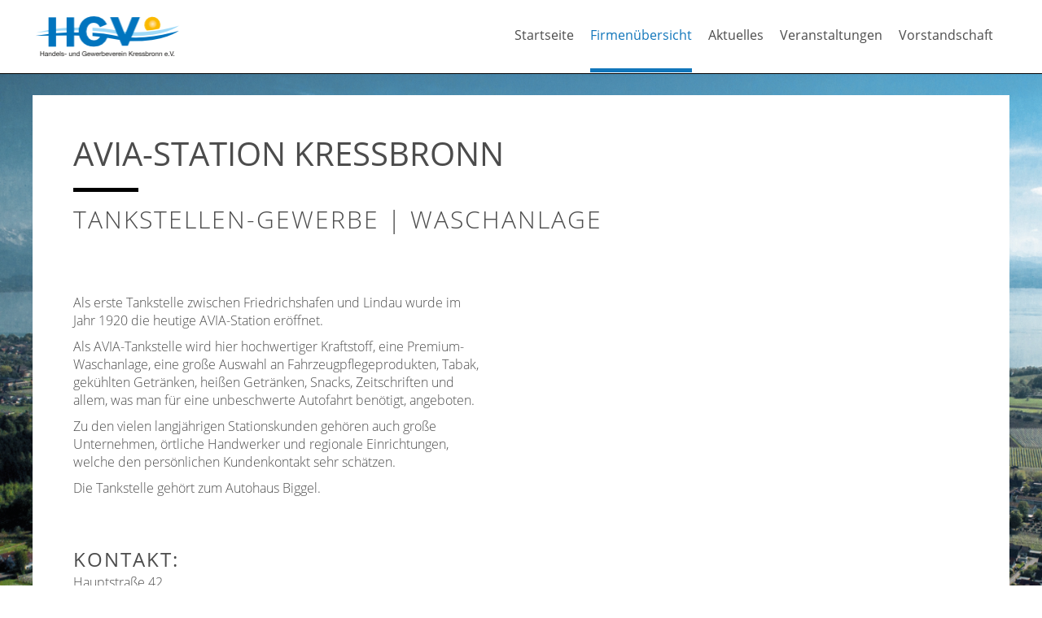

--- FILE ---
content_type: text/css
request_url: https://hgv-kressbronn.de/wp-content/themes/hgv/style.css
body_size: 15318
content:
/* open-sans-300 - latin */
@font-face {
  font-family: 'Open Sans';
  font-style: normal;
  font-weight: 300;
  src: url('fonts/open-sans-v18-latin-300.eot'); /* IE9 Compat Modes */
  src: local(''),
       url('fonts/open-sans-v18-latin-300.eot?#iefix') format('embedded-opentype'), /* IE6-IE8 */
       url('fonts/open-sans-v18-latin-300.woff2') format('woff2'), /* Super Modern Browsers */
       url('fonts/open-sans-v18-latin-300.woff') format('woff'), /* Modern Browsers */
       url('fonts/open-sans-v18-latin-300.ttf') format('truetype'), /* Safari, Android, iOS */
       url('fonts/open-sans-v18-latin-300.svg#OpenSans') format('svg'); /* Legacy iOS */
}

/* open-sans-regular - latin */
@font-face {
  font-family: 'Open Sans';
  font-style: normal;
  font-weight: 400;
  src: url('fonts/open-sans-v18-latin-regular.eot'); /* IE9 Compat Modes */
  src: local(''),
       url('fonts/open-sans-v18-latin-regular.eot?#iefix') format('embedded-opentype'), /* IE6-IE8 */
       url('fonts/open-sans-v18-latin-regular.woff2') format('woff2'), /* Super Modern Browsers */
       url('fonts/open-sans-v18-latin-regular.woff') format('woff'), /* Modern Browsers */
       url('fonts/open-sans-v18-latin-regular.ttf') format('truetype'), /* Safari, Android, iOS */
       url('fonts/open-sans-v18-latin-regular.svg#OpenSans') format('svg'); /* Legacy iOS */
}
/*
.customize-support .top {
	padding-top: 32px;
}
*/
* {
	padding: 0;
	margin: 0;
}
a {
    color: #0563c1;
    text-decoration: none !important;
}
a:hover {
    text-decoration: none !important;
}
.clear {
	clear: both;
}
h1, .h1, h2, .h2, h3, .h3 {
    margin-top: 0px !important;
    margin-bottom: 0px !important;
}

html {
	-webkit-text-size-adjust: none; /* Prevent font scaling in landscape */

}
body {
/*
	-webkit-hyphens: auto;
	-moz-hyphens: auto;
	-ms-hyphens: auto;
	hyphens: auto;
*/
	font-size: 16px;
	background-image: url(img/HGV-Kressbronn-Hintergrund-Blick-ueber-Kressbronn-1080p.png);
	background-repeat: no-repeat;
	background-size: cover;
	background-attachment: fixed;
	font-family: 'Open Sans';
	color: #4c4c4c;
}
img a {
	border: none;
}
.wrapper_out {
	width: 100%;
}
.wrapper { 
	margin: 0 auto; 
	max-width: 1200px; 
	width: 95%; 
}
.wrapper_header {
    background: white;
    position: fixed;
    top: 0;
    border-bottom: 1px solid black;
    z-index: 99;
}

.customize-support .wrapper_header {
    top: 32px;
}
.customize-support .wrapper_top {
    margin-top: 149px !important;
}
.header {
	width: 100%;
	height: 90px;
}
.logo {
	float: left;
	padding-top: 20px;
}
.logo img {
	width: 190px;
	height: auto;
}
.menu_box {
	float: right;
	padding-top: 22px;
}
.menu_box li {
	list-style: none;
	float: left;
	padding-right: 20px;
}

.menu_box li a {
	color: #4c4c4c;
	text-decoration: none;
	transition: all 0.5s ease 0s;
}

.menu_box li a:after {
	content: "";
    display: block;
    width: 100%;
    padding-top: 30px;
    border-bottom: 5px solid White;
    transition: all 0.5s ease 0s;
}
.menu_box .current_page_item a,
.menu_box li a:hover {
	color: #1176bb;
	transition: all 0.5s ease 0s;
}
.menu_box .current_page_item a:after,
.menu_box li a:hover:after {
	content: "";
    display: block;
    width: 100%;
    padding-top: 30px;
    border-bottom: 5px solid #1176bb;
    transition: all 0.5s ease 0s;
}
#menu-item-31,
#menu-item-30 {
	display: none;
}
.taptap-by-bonfire ul li a {
    font-family: 'Open Sans' !important;
    text-transform: uppercase !important;
    font-weight: 300 !important;
    letter-spacing: 2px !important;
}
.taptap-main-inner-inner {
    padding-left: 0px !important;
}
.wrapper_start {
	background-color: rgba(0, 159, 227, .80);
	background-repeat: repeat;
	min-height: 500px;
	
}
.wrapper_top {
	margin-top: 117px;
	margin-bottom: 27px;
}
.content {
	padding: 50px 70px;
}
.content_start {
	color: White;
}
.content h1 {
	font-size: 76px;
}
.content h1::after {
    content: "";
    display: block;
    width: 80px;
    padding-top: 30px;
    border-bottom: 5px solid white;
}
.start_text {
	padding-top: 30px;
	font-size: 26px;
}
.start_bild {
	padding: 100px 0;
}
.start_bild img {
	margin: 0 auto;
	width: 500px;
	height: auto;
	display: block;
}
.social_box {
	width: 130px;
	height: 50px;
	margin: 0 auto;
}
.social_box img {
	height: 50px;
	width: auto;
}
.socail_links {
	float: left;
}
.socail_rechts{
	float: right;
}
.wrapper_footer {
	background-color:rgba(250,250,250,.77);
	padding: 100px 0 50px;
	color: Black;
}
.footer_copy,
.col_footer {
	font-family: 'Open Sans';
	text-align: center;
}
.col_footer strong {
    text-transform: uppercase;
    letter-spacing: 2px;
    font-size: 15px;
}
.footer_copy {
    padding-top: 50px;
    font-size: 14px;
    font-weight: bold;
}
.firmen_links {
	float: left;
	width: 48%;
	min-height: 400px;
}
.firmen_rechts {
	float: right;
	width: 48%;
	min-height: 400px;
}
.einkaufen_box {
	background-image: url(img/background_einkaufen.png);
	background-repeat: repeat;
}
.freizeit_box {
	background-image: url(img/background_freizeit.png);
	background-repeat: repeat;
}
.genuss_box {
	background-image: url(img/background_genuss.png);
	background-repeat: repeat;
	margin-top: 50px;
}
.handwerk_box {
	background-image: url(img/background_handwerk.png);
	background-repeat: repeat;
	margin-top: 50px;
}
.firmen_box {
    padding: 50px;
    color: white !important;
}
.firmen_box h2 {
	font-size: 50px;
	text-transform: uppercase;
}
.firmen_box h2::after {
    content: "";
    display: block;
    width: 80px;
    padding-top: 20px;
    border-bottom: 5px solid white;
}
.firma_box ul {
	padding-left: 20px;
}
.firmen_box ul {
	padding-top: 20px;
	padding-left: 20px;
	font-size: 18px;
}
.firmen_box ul li {
	padding: 5px 0;
}
.firmen_box ul li a {
	color: White;
	transition: all 0.5s ease 0s;
	border-bottom: 1px solid transparent;
}
.firmen_box ul li a:hover {
	border-bottom: 1px solid white;
}
.firma_box {
	background-color: White;
	padding: 50px 50px;
	min-height: 500px;
}
.firma_links {
	float: left;
	width: 300px;
}
.firma_rechts {
	float: left;
	width: -moz-calc(100% - 340px);
	width: -webkit-calc(100% - 340px);
	width: -o-calc(100% - 340px);
	width: calc(100% - 340px);
	max-width: 500px;
	padding-left: 40px;
	font-weight: 300;
}
.firma_rechts ul {
	padding-left: 20px;
}
.firma_box h1 {
	text-transform: uppercase;
	font-size: 40px;
}
.firma_box h1::after {
    content: "";
    display: block;
    width: 80px;
    padding-top: 20px;
    border-bottom: 5px solid Black;
}
.firma_sub {
    font-family: 'Open Sans';
    font-weight: 300;
    text-transform: uppercase;
    padding-top: 13px;
    font-size: 30px;
    letter-spacing: 2px;
    padding-bottom: 70px;
}
.firma_logo {
    padding-top: 6px;
}
.firma_logo img {
	width: 100%;
	height: auto;
}
.firma_oeffnung,
.firma_kontakt {
    padding-top: 50px;
}
.firma_subline {
	font-weight: 400;
    text-transform: uppercase;
    font-size: 24px;
    letter-spacing: 2px;
}
.firma_box a {
	color: #1176bb;
	transition: all 0.5s ease 0s;
} 
.firma_box a:hover {
	color: black;
} 
.firma_bild img {
	width: 100%;
	height: auto;
}
.footer_mobil {
	text-align: center;
}
.footer_headline {
	font-size: 24px;
	font-weight: bold;
	padding-bottom: 10px;
	text-transform: uppercase;
	font-weight: 400;
	letter-spacing: 2px;
}
.container_akt {
	padding-left: 0;
	padding-right: 0;
}
.akt_block {
	border-bottom: 1px solid Black;
	padding-bottom: 20px;
	margin-bottom: 10px;
}
.akt_block_single {
	border-bottom: none;
	padding-bottom: 0px;
	margin-bottom: 0px;
}
.akt_headline {
    font-family: 'Open Sans';
    font-weight: bold;
    text-transform: uppercase;
    font-size: 16px;
    padding-bottom: 5px;
    padding-top: 10px;
}
.akt_bild img {
	width: 100%;
	height: auto;
}
.col_akt {
	padding-bottom: 30px;
}
.akt_block ul, .akt_block ol { 
	width: auto; 
	overflow: hidden; 
	padding-left: 20px;
}
.footer_text strong {
    font-family: 'Open Sans';
    font-weight: 300;
    text-transform: uppercase;
    font-size: 30px;
    letter-spacing: 2px;
    padding-bottom: 0px;
}
.akt_abstand {
	width: 100%;
	height: 30px;
}
.paypal_box {
	padding-top: 30px;
}
.gutschein_headline {
    font-family: 'Open Sans';
    font-weight: 300;
    text-transform: uppercase;
    padding-top: 13px;
    font-size: 30px;
    letter-spacing: 2px;
    padding-bottom: 5px;
}
.my_form_gutschein {
	max-width: 350px;
}
.gutschein_button_box {
	padding-top: 10px;
}
.btn_blau {
	background: #1176bb;
	color: White;
	transition: all 0.5s ease 0s;
}
.btn_blau:hover {
	background: #f0f0f0;
	color: Black;
}
.bonuscard_headline {
	font-family: 'Open Sans';
    font-weight: 300;
    text-transform: uppercase;
    padding-top: 30px;
    font-size: 30px;
    letter-spacing: 2px;
    padding-bottom: 5px;
}
.form_anmeldung {
	
}
.form_anmeldung_textfield {
	margin-bottom: 10px;
	max-width: 440px;
}
.bonuscard_button_box {
	padding-top: 20px;
}
.checkbox_icon {
	float: left;
	padding-right: 5px;
	padding-top: 1px;
}
.checkbox_headline {
	float: left;
}
.dsgvo_block {
    padding-top: 10px;
}
.checkbox_datenschutz {
    padding-bottom: 10px;
}
.dsgvo_text {
    max-width: 700px;
}
.alignleft {
	float: left;
	width: 50% !important;
	padding-top: 6px;
	padding-right: 2%;
	height: auto;
}
.wp-caption.alignleft {
	float: left !important;
	width: 50% !important;
}
.wp-caption.alignleft img {
	width: 100% !important;
	height: auto !important;
	padding-top: 11px !important;
	padding-right: 4% !important;
	padding-top: 0 !important;
	padding-right: 0 !important;
}
.alignright {
	float: right;
	width: 50% !important;
	padding-top: 6px;
	padding-left: 2%;
	height: auto;
}
.wp-caption.alignright {
	float: right !important;
	width: 50% !important;
}
.wp-caption.alignright img {
	width: 100% !important;
	height: auto !important;
	padding-top: 11px !important;
	padding-left: 4% !important;
	padding-top: 0 !important;
	padding-left: 0 !important;
}
.alignnone,
.aligncenter {
	width: 100%;
	height: auto;
}
.wp-caption.aligncenter,
.wp-caption.alignnone {
	width: 100% !important;
}
.wp-caption.aligncenter img,
.wp-caption.alignnone img {
	width: 100%;
	height: auto;
}
.wp-caption-text {
    font-style: italic;
}
.liste_links {
	float: left;
	width: 49%;
} 
.liste_rechts {
	float: right;
	width: 49%;
}
.bs-example {
    padding-top: 10px;
}
.panel-title a span {
    font-family: 'Open Sans' !important;
    color: #4c4c4c !important;
    font-weight: bold;
    line-height: 21px;
    padding-right: 20px;
}
.panel_titel_start {
	display: block !important;
}
.panel-heading {
    position: relative;
}
.panel_titel_start::before {
    color: #4c4c4c;
    font-size: 20px;
    pointer-events: none;
    position: absolute;
    right: 15px;
    top: 11px;
    transition: all 0.5s ease 0s;
}
.panel-default > .panel-heading [aria-expanded="true"]:before {
    -webkit-transform: rotate(180deg);
    -moz-transform: rotate(180deg);
    -o-transform: rotate(180deg);
    -ms-transform: rotate(180deg);
    transform: rotate(180deg);
}
.listen_box {
	padding-top: 20px;
}
.evcal_evdata_row.evcal_event_details .evcal_evdata_cell p {
    font-size: 16px !important;
}
.eventon_full_description .eventon_desc_in a {
    color: #1176bb !important;
}
.evo_metarow_ICS {
	display: none;
}
.desc_trig {
	border-color: #1176bb !important;
}
.evcal_cblock,
.evo_start,
.evcal_event_title,
.evo_month_title {
	color: #4c4c4c !important;
}
.formular_fehler {
    background: Red !important;
    color: White !important;
    transition: all 0.5s ease 0s;
}


.formular_fehler::-webkit-input-placeholder { color: white; }  /* WebKit, Blink, Edge */
.formular_fehler:-moz-placeholder { color: white; }  /* Mozilla Firefox 4 to 18 */
.formular_fehler::-moz-placeholder { color: white; }  /* Mozilla Firefox 19+ */
.formular_fehler:-ms-input-placeholder { color: white; }  /* Internet Explorer 10-11 */
.formular_fehler::-ms-input-placeholder { color: white; }

.popup_content {
	color: black;
}
.meldung_popup {
	padding-bottom: 10px;
	font-weight: 300;
}
.well {
    max-width: 500px;
}
.well h4 {
	text-transform: uppercase;
	letter-spacing: 1px;
	font-size: 24px;
}
@media only screen and (max-width: 935px) {
	.logo {
	    padding-top: 27px;
	}
	.logo img {
	    width: 140px;
	}
	.menu_box {
	    padding-top: 36px;
	}
	.menu_box li {
	    font-size: 14px;
	    padding-right: 15px;
	}
}
.show_850 {
	display: none;
}
@media only screen and (max-width: 850px) {
	.firmen_box {
	    padding: 30px;
	}
	.firmen_box h2 {
		font-size: 30px;
	}
	.firmen_box ul {
	    font-size: 16px;
	}
	.firma_links {
		width: 200px;
	}
	.firma_rechts {
		width: -moz-calc(100% - 200px);
		width: -webkit-calc(100% - 200px);
		width: -o-calc(100% - 200px);
		width: calc(100% - 200px);
	}
	.col_akt {
		width: 50%;
	}
	.hide_850 {
		display: none;
	}
	.show_850 {
		display: inherit;
	}
}

.show_780 {
	display: none;
}
@media only screen and (max-width: 780px) {
	.hide_780 {
		display: none;
	}
	.show_780 {
		display: inherit;
	}
	.col_footer {
		width: 100%;
	}
	.wrapper_footer {
		padding-top: 50px;
	}
	.wrapper_header {
		display: none;
	}
	.wrapper_top {
		margin-top: 85px;
	}
	.footer_copy {
	    padding-top: 10px;
	}
	#menu-item-31,
	#menu-item-30 {
		display: inherit;
	}
	.customize-support .wrapper_top {
	    margin-top: 89px !important;
	}
}
@media only screen and (max-width: 740px) {
	.liste_bc {
		float: none;
		width: 100%;
	}
}
@media only screen and (max-width: 675px) {
	
	
	.wrapper_footer {
		padding: 25px 0;
	}
	.content {
	    padding: 30px 30px;
	}
	.content h1 {
	    font-size: 46px;
	}
	.start_text {
	    font-size: 18px;
	}
	.start_bild {
	    padding: 50px 0;
	}
	.start_bild img {
	    width: 300px;
	}
	.firma_box {
		padding: 30px 30px 20px;
	}
	.firma_box h1 {
	    font-size: 30px;
	}
	.firma_sub {
	    font-size: 20px;
	    padding-bottom: 20px;
	}
	.firma_oeffnung, .firma_kontakt {
	    padding-top: 20px;
	}
	.firma_links {
		float: none;
	    width: 160px;
	}
	.firma_rechts {
		float: none;
		padding-left: 0;
		width: 100%;
		padding-top: 20px;
	}
	.firma_rechts.kein_bild {
		padding-top: 0px;
	}
	.firma_oeffnung strong, .firma_kontakt strong {
/* 	    font-size: 20px; */
	}
	.firma_logo {
	    padding-top: 0px;
	}
}
@media only screen and (max-width: 600px) {
	.firmen_links,
	.firmen_rechts {
		float: none;
		width: 100%;
	}
	.freizeit_box,
	.handwerk_box,
	.genuss_box {
	    margin-top: 20px;
	}
	.liste_links,
	.liste_rechts {
		width: 100%;
		float: none;
	}
	.col_akt {
		width: 100%;
	}
	.alignleft,
	.alignright {
		float: none;
		width: 100% !important;
		padding-left: 0;
		padding-right: 0;
		padding-bottom: 15px;
	}
}